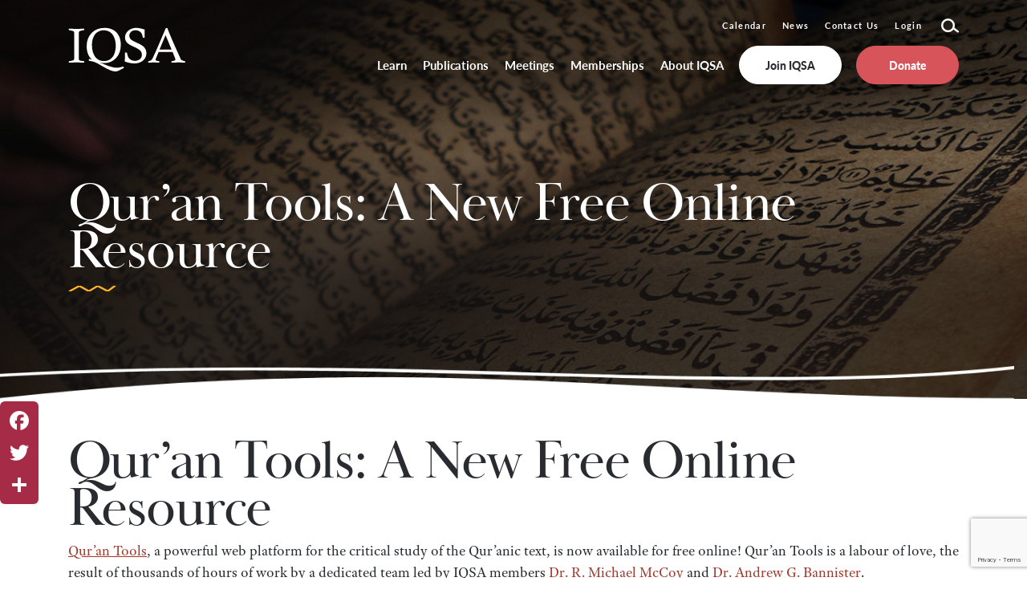

--- FILE ---
content_type: text/html; charset=utf-8
request_url: https://www.google.com/recaptcha/api2/anchor?ar=1&k=6LcXf0gkAAAAAIqrBQImGVGvCTaHtMq2bDxaljEE&co=aHR0cHM6Ly9iZXRhLmlxc2F3ZWIub3JnOjQ0Mw..&hl=en&v=N67nZn4AqZkNcbeMu4prBgzg&theme=light&size=invisible&badge=bottomright&anchor-ms=20000&execute-ms=30000&cb=nyeqp42210f8
body_size: 49381
content:
<!DOCTYPE HTML><html dir="ltr" lang="en"><head><meta http-equiv="Content-Type" content="text/html; charset=UTF-8">
<meta http-equiv="X-UA-Compatible" content="IE=edge">
<title>reCAPTCHA</title>
<style type="text/css">
/* cyrillic-ext */
@font-face {
  font-family: 'Roboto';
  font-style: normal;
  font-weight: 400;
  font-stretch: 100%;
  src: url(//fonts.gstatic.com/s/roboto/v48/KFO7CnqEu92Fr1ME7kSn66aGLdTylUAMa3GUBHMdazTgWw.woff2) format('woff2');
  unicode-range: U+0460-052F, U+1C80-1C8A, U+20B4, U+2DE0-2DFF, U+A640-A69F, U+FE2E-FE2F;
}
/* cyrillic */
@font-face {
  font-family: 'Roboto';
  font-style: normal;
  font-weight: 400;
  font-stretch: 100%;
  src: url(//fonts.gstatic.com/s/roboto/v48/KFO7CnqEu92Fr1ME7kSn66aGLdTylUAMa3iUBHMdazTgWw.woff2) format('woff2');
  unicode-range: U+0301, U+0400-045F, U+0490-0491, U+04B0-04B1, U+2116;
}
/* greek-ext */
@font-face {
  font-family: 'Roboto';
  font-style: normal;
  font-weight: 400;
  font-stretch: 100%;
  src: url(//fonts.gstatic.com/s/roboto/v48/KFO7CnqEu92Fr1ME7kSn66aGLdTylUAMa3CUBHMdazTgWw.woff2) format('woff2');
  unicode-range: U+1F00-1FFF;
}
/* greek */
@font-face {
  font-family: 'Roboto';
  font-style: normal;
  font-weight: 400;
  font-stretch: 100%;
  src: url(//fonts.gstatic.com/s/roboto/v48/KFO7CnqEu92Fr1ME7kSn66aGLdTylUAMa3-UBHMdazTgWw.woff2) format('woff2');
  unicode-range: U+0370-0377, U+037A-037F, U+0384-038A, U+038C, U+038E-03A1, U+03A3-03FF;
}
/* math */
@font-face {
  font-family: 'Roboto';
  font-style: normal;
  font-weight: 400;
  font-stretch: 100%;
  src: url(//fonts.gstatic.com/s/roboto/v48/KFO7CnqEu92Fr1ME7kSn66aGLdTylUAMawCUBHMdazTgWw.woff2) format('woff2');
  unicode-range: U+0302-0303, U+0305, U+0307-0308, U+0310, U+0312, U+0315, U+031A, U+0326-0327, U+032C, U+032F-0330, U+0332-0333, U+0338, U+033A, U+0346, U+034D, U+0391-03A1, U+03A3-03A9, U+03B1-03C9, U+03D1, U+03D5-03D6, U+03F0-03F1, U+03F4-03F5, U+2016-2017, U+2034-2038, U+203C, U+2040, U+2043, U+2047, U+2050, U+2057, U+205F, U+2070-2071, U+2074-208E, U+2090-209C, U+20D0-20DC, U+20E1, U+20E5-20EF, U+2100-2112, U+2114-2115, U+2117-2121, U+2123-214F, U+2190, U+2192, U+2194-21AE, U+21B0-21E5, U+21F1-21F2, U+21F4-2211, U+2213-2214, U+2216-22FF, U+2308-230B, U+2310, U+2319, U+231C-2321, U+2336-237A, U+237C, U+2395, U+239B-23B7, U+23D0, U+23DC-23E1, U+2474-2475, U+25AF, U+25B3, U+25B7, U+25BD, U+25C1, U+25CA, U+25CC, U+25FB, U+266D-266F, U+27C0-27FF, U+2900-2AFF, U+2B0E-2B11, U+2B30-2B4C, U+2BFE, U+3030, U+FF5B, U+FF5D, U+1D400-1D7FF, U+1EE00-1EEFF;
}
/* symbols */
@font-face {
  font-family: 'Roboto';
  font-style: normal;
  font-weight: 400;
  font-stretch: 100%;
  src: url(//fonts.gstatic.com/s/roboto/v48/KFO7CnqEu92Fr1ME7kSn66aGLdTylUAMaxKUBHMdazTgWw.woff2) format('woff2');
  unicode-range: U+0001-000C, U+000E-001F, U+007F-009F, U+20DD-20E0, U+20E2-20E4, U+2150-218F, U+2190, U+2192, U+2194-2199, U+21AF, U+21E6-21F0, U+21F3, U+2218-2219, U+2299, U+22C4-22C6, U+2300-243F, U+2440-244A, U+2460-24FF, U+25A0-27BF, U+2800-28FF, U+2921-2922, U+2981, U+29BF, U+29EB, U+2B00-2BFF, U+4DC0-4DFF, U+FFF9-FFFB, U+10140-1018E, U+10190-1019C, U+101A0, U+101D0-101FD, U+102E0-102FB, U+10E60-10E7E, U+1D2C0-1D2D3, U+1D2E0-1D37F, U+1F000-1F0FF, U+1F100-1F1AD, U+1F1E6-1F1FF, U+1F30D-1F30F, U+1F315, U+1F31C, U+1F31E, U+1F320-1F32C, U+1F336, U+1F378, U+1F37D, U+1F382, U+1F393-1F39F, U+1F3A7-1F3A8, U+1F3AC-1F3AF, U+1F3C2, U+1F3C4-1F3C6, U+1F3CA-1F3CE, U+1F3D4-1F3E0, U+1F3ED, U+1F3F1-1F3F3, U+1F3F5-1F3F7, U+1F408, U+1F415, U+1F41F, U+1F426, U+1F43F, U+1F441-1F442, U+1F444, U+1F446-1F449, U+1F44C-1F44E, U+1F453, U+1F46A, U+1F47D, U+1F4A3, U+1F4B0, U+1F4B3, U+1F4B9, U+1F4BB, U+1F4BF, U+1F4C8-1F4CB, U+1F4D6, U+1F4DA, U+1F4DF, U+1F4E3-1F4E6, U+1F4EA-1F4ED, U+1F4F7, U+1F4F9-1F4FB, U+1F4FD-1F4FE, U+1F503, U+1F507-1F50B, U+1F50D, U+1F512-1F513, U+1F53E-1F54A, U+1F54F-1F5FA, U+1F610, U+1F650-1F67F, U+1F687, U+1F68D, U+1F691, U+1F694, U+1F698, U+1F6AD, U+1F6B2, U+1F6B9-1F6BA, U+1F6BC, U+1F6C6-1F6CF, U+1F6D3-1F6D7, U+1F6E0-1F6EA, U+1F6F0-1F6F3, U+1F6F7-1F6FC, U+1F700-1F7FF, U+1F800-1F80B, U+1F810-1F847, U+1F850-1F859, U+1F860-1F887, U+1F890-1F8AD, U+1F8B0-1F8BB, U+1F8C0-1F8C1, U+1F900-1F90B, U+1F93B, U+1F946, U+1F984, U+1F996, U+1F9E9, U+1FA00-1FA6F, U+1FA70-1FA7C, U+1FA80-1FA89, U+1FA8F-1FAC6, U+1FACE-1FADC, U+1FADF-1FAE9, U+1FAF0-1FAF8, U+1FB00-1FBFF;
}
/* vietnamese */
@font-face {
  font-family: 'Roboto';
  font-style: normal;
  font-weight: 400;
  font-stretch: 100%;
  src: url(//fonts.gstatic.com/s/roboto/v48/KFO7CnqEu92Fr1ME7kSn66aGLdTylUAMa3OUBHMdazTgWw.woff2) format('woff2');
  unicode-range: U+0102-0103, U+0110-0111, U+0128-0129, U+0168-0169, U+01A0-01A1, U+01AF-01B0, U+0300-0301, U+0303-0304, U+0308-0309, U+0323, U+0329, U+1EA0-1EF9, U+20AB;
}
/* latin-ext */
@font-face {
  font-family: 'Roboto';
  font-style: normal;
  font-weight: 400;
  font-stretch: 100%;
  src: url(//fonts.gstatic.com/s/roboto/v48/KFO7CnqEu92Fr1ME7kSn66aGLdTylUAMa3KUBHMdazTgWw.woff2) format('woff2');
  unicode-range: U+0100-02BA, U+02BD-02C5, U+02C7-02CC, U+02CE-02D7, U+02DD-02FF, U+0304, U+0308, U+0329, U+1D00-1DBF, U+1E00-1E9F, U+1EF2-1EFF, U+2020, U+20A0-20AB, U+20AD-20C0, U+2113, U+2C60-2C7F, U+A720-A7FF;
}
/* latin */
@font-face {
  font-family: 'Roboto';
  font-style: normal;
  font-weight: 400;
  font-stretch: 100%;
  src: url(//fonts.gstatic.com/s/roboto/v48/KFO7CnqEu92Fr1ME7kSn66aGLdTylUAMa3yUBHMdazQ.woff2) format('woff2');
  unicode-range: U+0000-00FF, U+0131, U+0152-0153, U+02BB-02BC, U+02C6, U+02DA, U+02DC, U+0304, U+0308, U+0329, U+2000-206F, U+20AC, U+2122, U+2191, U+2193, U+2212, U+2215, U+FEFF, U+FFFD;
}
/* cyrillic-ext */
@font-face {
  font-family: 'Roboto';
  font-style: normal;
  font-weight: 500;
  font-stretch: 100%;
  src: url(//fonts.gstatic.com/s/roboto/v48/KFO7CnqEu92Fr1ME7kSn66aGLdTylUAMa3GUBHMdazTgWw.woff2) format('woff2');
  unicode-range: U+0460-052F, U+1C80-1C8A, U+20B4, U+2DE0-2DFF, U+A640-A69F, U+FE2E-FE2F;
}
/* cyrillic */
@font-face {
  font-family: 'Roboto';
  font-style: normal;
  font-weight: 500;
  font-stretch: 100%;
  src: url(//fonts.gstatic.com/s/roboto/v48/KFO7CnqEu92Fr1ME7kSn66aGLdTylUAMa3iUBHMdazTgWw.woff2) format('woff2');
  unicode-range: U+0301, U+0400-045F, U+0490-0491, U+04B0-04B1, U+2116;
}
/* greek-ext */
@font-face {
  font-family: 'Roboto';
  font-style: normal;
  font-weight: 500;
  font-stretch: 100%;
  src: url(//fonts.gstatic.com/s/roboto/v48/KFO7CnqEu92Fr1ME7kSn66aGLdTylUAMa3CUBHMdazTgWw.woff2) format('woff2');
  unicode-range: U+1F00-1FFF;
}
/* greek */
@font-face {
  font-family: 'Roboto';
  font-style: normal;
  font-weight: 500;
  font-stretch: 100%;
  src: url(//fonts.gstatic.com/s/roboto/v48/KFO7CnqEu92Fr1ME7kSn66aGLdTylUAMa3-UBHMdazTgWw.woff2) format('woff2');
  unicode-range: U+0370-0377, U+037A-037F, U+0384-038A, U+038C, U+038E-03A1, U+03A3-03FF;
}
/* math */
@font-face {
  font-family: 'Roboto';
  font-style: normal;
  font-weight: 500;
  font-stretch: 100%;
  src: url(//fonts.gstatic.com/s/roboto/v48/KFO7CnqEu92Fr1ME7kSn66aGLdTylUAMawCUBHMdazTgWw.woff2) format('woff2');
  unicode-range: U+0302-0303, U+0305, U+0307-0308, U+0310, U+0312, U+0315, U+031A, U+0326-0327, U+032C, U+032F-0330, U+0332-0333, U+0338, U+033A, U+0346, U+034D, U+0391-03A1, U+03A3-03A9, U+03B1-03C9, U+03D1, U+03D5-03D6, U+03F0-03F1, U+03F4-03F5, U+2016-2017, U+2034-2038, U+203C, U+2040, U+2043, U+2047, U+2050, U+2057, U+205F, U+2070-2071, U+2074-208E, U+2090-209C, U+20D0-20DC, U+20E1, U+20E5-20EF, U+2100-2112, U+2114-2115, U+2117-2121, U+2123-214F, U+2190, U+2192, U+2194-21AE, U+21B0-21E5, U+21F1-21F2, U+21F4-2211, U+2213-2214, U+2216-22FF, U+2308-230B, U+2310, U+2319, U+231C-2321, U+2336-237A, U+237C, U+2395, U+239B-23B7, U+23D0, U+23DC-23E1, U+2474-2475, U+25AF, U+25B3, U+25B7, U+25BD, U+25C1, U+25CA, U+25CC, U+25FB, U+266D-266F, U+27C0-27FF, U+2900-2AFF, U+2B0E-2B11, U+2B30-2B4C, U+2BFE, U+3030, U+FF5B, U+FF5D, U+1D400-1D7FF, U+1EE00-1EEFF;
}
/* symbols */
@font-face {
  font-family: 'Roboto';
  font-style: normal;
  font-weight: 500;
  font-stretch: 100%;
  src: url(//fonts.gstatic.com/s/roboto/v48/KFO7CnqEu92Fr1ME7kSn66aGLdTylUAMaxKUBHMdazTgWw.woff2) format('woff2');
  unicode-range: U+0001-000C, U+000E-001F, U+007F-009F, U+20DD-20E0, U+20E2-20E4, U+2150-218F, U+2190, U+2192, U+2194-2199, U+21AF, U+21E6-21F0, U+21F3, U+2218-2219, U+2299, U+22C4-22C6, U+2300-243F, U+2440-244A, U+2460-24FF, U+25A0-27BF, U+2800-28FF, U+2921-2922, U+2981, U+29BF, U+29EB, U+2B00-2BFF, U+4DC0-4DFF, U+FFF9-FFFB, U+10140-1018E, U+10190-1019C, U+101A0, U+101D0-101FD, U+102E0-102FB, U+10E60-10E7E, U+1D2C0-1D2D3, U+1D2E0-1D37F, U+1F000-1F0FF, U+1F100-1F1AD, U+1F1E6-1F1FF, U+1F30D-1F30F, U+1F315, U+1F31C, U+1F31E, U+1F320-1F32C, U+1F336, U+1F378, U+1F37D, U+1F382, U+1F393-1F39F, U+1F3A7-1F3A8, U+1F3AC-1F3AF, U+1F3C2, U+1F3C4-1F3C6, U+1F3CA-1F3CE, U+1F3D4-1F3E0, U+1F3ED, U+1F3F1-1F3F3, U+1F3F5-1F3F7, U+1F408, U+1F415, U+1F41F, U+1F426, U+1F43F, U+1F441-1F442, U+1F444, U+1F446-1F449, U+1F44C-1F44E, U+1F453, U+1F46A, U+1F47D, U+1F4A3, U+1F4B0, U+1F4B3, U+1F4B9, U+1F4BB, U+1F4BF, U+1F4C8-1F4CB, U+1F4D6, U+1F4DA, U+1F4DF, U+1F4E3-1F4E6, U+1F4EA-1F4ED, U+1F4F7, U+1F4F9-1F4FB, U+1F4FD-1F4FE, U+1F503, U+1F507-1F50B, U+1F50D, U+1F512-1F513, U+1F53E-1F54A, U+1F54F-1F5FA, U+1F610, U+1F650-1F67F, U+1F687, U+1F68D, U+1F691, U+1F694, U+1F698, U+1F6AD, U+1F6B2, U+1F6B9-1F6BA, U+1F6BC, U+1F6C6-1F6CF, U+1F6D3-1F6D7, U+1F6E0-1F6EA, U+1F6F0-1F6F3, U+1F6F7-1F6FC, U+1F700-1F7FF, U+1F800-1F80B, U+1F810-1F847, U+1F850-1F859, U+1F860-1F887, U+1F890-1F8AD, U+1F8B0-1F8BB, U+1F8C0-1F8C1, U+1F900-1F90B, U+1F93B, U+1F946, U+1F984, U+1F996, U+1F9E9, U+1FA00-1FA6F, U+1FA70-1FA7C, U+1FA80-1FA89, U+1FA8F-1FAC6, U+1FACE-1FADC, U+1FADF-1FAE9, U+1FAF0-1FAF8, U+1FB00-1FBFF;
}
/* vietnamese */
@font-face {
  font-family: 'Roboto';
  font-style: normal;
  font-weight: 500;
  font-stretch: 100%;
  src: url(//fonts.gstatic.com/s/roboto/v48/KFO7CnqEu92Fr1ME7kSn66aGLdTylUAMa3OUBHMdazTgWw.woff2) format('woff2');
  unicode-range: U+0102-0103, U+0110-0111, U+0128-0129, U+0168-0169, U+01A0-01A1, U+01AF-01B0, U+0300-0301, U+0303-0304, U+0308-0309, U+0323, U+0329, U+1EA0-1EF9, U+20AB;
}
/* latin-ext */
@font-face {
  font-family: 'Roboto';
  font-style: normal;
  font-weight: 500;
  font-stretch: 100%;
  src: url(//fonts.gstatic.com/s/roboto/v48/KFO7CnqEu92Fr1ME7kSn66aGLdTylUAMa3KUBHMdazTgWw.woff2) format('woff2');
  unicode-range: U+0100-02BA, U+02BD-02C5, U+02C7-02CC, U+02CE-02D7, U+02DD-02FF, U+0304, U+0308, U+0329, U+1D00-1DBF, U+1E00-1E9F, U+1EF2-1EFF, U+2020, U+20A0-20AB, U+20AD-20C0, U+2113, U+2C60-2C7F, U+A720-A7FF;
}
/* latin */
@font-face {
  font-family: 'Roboto';
  font-style: normal;
  font-weight: 500;
  font-stretch: 100%;
  src: url(//fonts.gstatic.com/s/roboto/v48/KFO7CnqEu92Fr1ME7kSn66aGLdTylUAMa3yUBHMdazQ.woff2) format('woff2');
  unicode-range: U+0000-00FF, U+0131, U+0152-0153, U+02BB-02BC, U+02C6, U+02DA, U+02DC, U+0304, U+0308, U+0329, U+2000-206F, U+20AC, U+2122, U+2191, U+2193, U+2212, U+2215, U+FEFF, U+FFFD;
}
/* cyrillic-ext */
@font-face {
  font-family: 'Roboto';
  font-style: normal;
  font-weight: 900;
  font-stretch: 100%;
  src: url(//fonts.gstatic.com/s/roboto/v48/KFO7CnqEu92Fr1ME7kSn66aGLdTylUAMa3GUBHMdazTgWw.woff2) format('woff2');
  unicode-range: U+0460-052F, U+1C80-1C8A, U+20B4, U+2DE0-2DFF, U+A640-A69F, U+FE2E-FE2F;
}
/* cyrillic */
@font-face {
  font-family: 'Roboto';
  font-style: normal;
  font-weight: 900;
  font-stretch: 100%;
  src: url(//fonts.gstatic.com/s/roboto/v48/KFO7CnqEu92Fr1ME7kSn66aGLdTylUAMa3iUBHMdazTgWw.woff2) format('woff2');
  unicode-range: U+0301, U+0400-045F, U+0490-0491, U+04B0-04B1, U+2116;
}
/* greek-ext */
@font-face {
  font-family: 'Roboto';
  font-style: normal;
  font-weight: 900;
  font-stretch: 100%;
  src: url(//fonts.gstatic.com/s/roboto/v48/KFO7CnqEu92Fr1ME7kSn66aGLdTylUAMa3CUBHMdazTgWw.woff2) format('woff2');
  unicode-range: U+1F00-1FFF;
}
/* greek */
@font-face {
  font-family: 'Roboto';
  font-style: normal;
  font-weight: 900;
  font-stretch: 100%;
  src: url(//fonts.gstatic.com/s/roboto/v48/KFO7CnqEu92Fr1ME7kSn66aGLdTylUAMa3-UBHMdazTgWw.woff2) format('woff2');
  unicode-range: U+0370-0377, U+037A-037F, U+0384-038A, U+038C, U+038E-03A1, U+03A3-03FF;
}
/* math */
@font-face {
  font-family: 'Roboto';
  font-style: normal;
  font-weight: 900;
  font-stretch: 100%;
  src: url(//fonts.gstatic.com/s/roboto/v48/KFO7CnqEu92Fr1ME7kSn66aGLdTylUAMawCUBHMdazTgWw.woff2) format('woff2');
  unicode-range: U+0302-0303, U+0305, U+0307-0308, U+0310, U+0312, U+0315, U+031A, U+0326-0327, U+032C, U+032F-0330, U+0332-0333, U+0338, U+033A, U+0346, U+034D, U+0391-03A1, U+03A3-03A9, U+03B1-03C9, U+03D1, U+03D5-03D6, U+03F0-03F1, U+03F4-03F5, U+2016-2017, U+2034-2038, U+203C, U+2040, U+2043, U+2047, U+2050, U+2057, U+205F, U+2070-2071, U+2074-208E, U+2090-209C, U+20D0-20DC, U+20E1, U+20E5-20EF, U+2100-2112, U+2114-2115, U+2117-2121, U+2123-214F, U+2190, U+2192, U+2194-21AE, U+21B0-21E5, U+21F1-21F2, U+21F4-2211, U+2213-2214, U+2216-22FF, U+2308-230B, U+2310, U+2319, U+231C-2321, U+2336-237A, U+237C, U+2395, U+239B-23B7, U+23D0, U+23DC-23E1, U+2474-2475, U+25AF, U+25B3, U+25B7, U+25BD, U+25C1, U+25CA, U+25CC, U+25FB, U+266D-266F, U+27C0-27FF, U+2900-2AFF, U+2B0E-2B11, U+2B30-2B4C, U+2BFE, U+3030, U+FF5B, U+FF5D, U+1D400-1D7FF, U+1EE00-1EEFF;
}
/* symbols */
@font-face {
  font-family: 'Roboto';
  font-style: normal;
  font-weight: 900;
  font-stretch: 100%;
  src: url(//fonts.gstatic.com/s/roboto/v48/KFO7CnqEu92Fr1ME7kSn66aGLdTylUAMaxKUBHMdazTgWw.woff2) format('woff2');
  unicode-range: U+0001-000C, U+000E-001F, U+007F-009F, U+20DD-20E0, U+20E2-20E4, U+2150-218F, U+2190, U+2192, U+2194-2199, U+21AF, U+21E6-21F0, U+21F3, U+2218-2219, U+2299, U+22C4-22C6, U+2300-243F, U+2440-244A, U+2460-24FF, U+25A0-27BF, U+2800-28FF, U+2921-2922, U+2981, U+29BF, U+29EB, U+2B00-2BFF, U+4DC0-4DFF, U+FFF9-FFFB, U+10140-1018E, U+10190-1019C, U+101A0, U+101D0-101FD, U+102E0-102FB, U+10E60-10E7E, U+1D2C0-1D2D3, U+1D2E0-1D37F, U+1F000-1F0FF, U+1F100-1F1AD, U+1F1E6-1F1FF, U+1F30D-1F30F, U+1F315, U+1F31C, U+1F31E, U+1F320-1F32C, U+1F336, U+1F378, U+1F37D, U+1F382, U+1F393-1F39F, U+1F3A7-1F3A8, U+1F3AC-1F3AF, U+1F3C2, U+1F3C4-1F3C6, U+1F3CA-1F3CE, U+1F3D4-1F3E0, U+1F3ED, U+1F3F1-1F3F3, U+1F3F5-1F3F7, U+1F408, U+1F415, U+1F41F, U+1F426, U+1F43F, U+1F441-1F442, U+1F444, U+1F446-1F449, U+1F44C-1F44E, U+1F453, U+1F46A, U+1F47D, U+1F4A3, U+1F4B0, U+1F4B3, U+1F4B9, U+1F4BB, U+1F4BF, U+1F4C8-1F4CB, U+1F4D6, U+1F4DA, U+1F4DF, U+1F4E3-1F4E6, U+1F4EA-1F4ED, U+1F4F7, U+1F4F9-1F4FB, U+1F4FD-1F4FE, U+1F503, U+1F507-1F50B, U+1F50D, U+1F512-1F513, U+1F53E-1F54A, U+1F54F-1F5FA, U+1F610, U+1F650-1F67F, U+1F687, U+1F68D, U+1F691, U+1F694, U+1F698, U+1F6AD, U+1F6B2, U+1F6B9-1F6BA, U+1F6BC, U+1F6C6-1F6CF, U+1F6D3-1F6D7, U+1F6E0-1F6EA, U+1F6F0-1F6F3, U+1F6F7-1F6FC, U+1F700-1F7FF, U+1F800-1F80B, U+1F810-1F847, U+1F850-1F859, U+1F860-1F887, U+1F890-1F8AD, U+1F8B0-1F8BB, U+1F8C0-1F8C1, U+1F900-1F90B, U+1F93B, U+1F946, U+1F984, U+1F996, U+1F9E9, U+1FA00-1FA6F, U+1FA70-1FA7C, U+1FA80-1FA89, U+1FA8F-1FAC6, U+1FACE-1FADC, U+1FADF-1FAE9, U+1FAF0-1FAF8, U+1FB00-1FBFF;
}
/* vietnamese */
@font-face {
  font-family: 'Roboto';
  font-style: normal;
  font-weight: 900;
  font-stretch: 100%;
  src: url(//fonts.gstatic.com/s/roboto/v48/KFO7CnqEu92Fr1ME7kSn66aGLdTylUAMa3OUBHMdazTgWw.woff2) format('woff2');
  unicode-range: U+0102-0103, U+0110-0111, U+0128-0129, U+0168-0169, U+01A0-01A1, U+01AF-01B0, U+0300-0301, U+0303-0304, U+0308-0309, U+0323, U+0329, U+1EA0-1EF9, U+20AB;
}
/* latin-ext */
@font-face {
  font-family: 'Roboto';
  font-style: normal;
  font-weight: 900;
  font-stretch: 100%;
  src: url(//fonts.gstatic.com/s/roboto/v48/KFO7CnqEu92Fr1ME7kSn66aGLdTylUAMa3KUBHMdazTgWw.woff2) format('woff2');
  unicode-range: U+0100-02BA, U+02BD-02C5, U+02C7-02CC, U+02CE-02D7, U+02DD-02FF, U+0304, U+0308, U+0329, U+1D00-1DBF, U+1E00-1E9F, U+1EF2-1EFF, U+2020, U+20A0-20AB, U+20AD-20C0, U+2113, U+2C60-2C7F, U+A720-A7FF;
}
/* latin */
@font-face {
  font-family: 'Roboto';
  font-style: normal;
  font-weight: 900;
  font-stretch: 100%;
  src: url(//fonts.gstatic.com/s/roboto/v48/KFO7CnqEu92Fr1ME7kSn66aGLdTylUAMa3yUBHMdazQ.woff2) format('woff2');
  unicode-range: U+0000-00FF, U+0131, U+0152-0153, U+02BB-02BC, U+02C6, U+02DA, U+02DC, U+0304, U+0308, U+0329, U+2000-206F, U+20AC, U+2122, U+2191, U+2193, U+2212, U+2215, U+FEFF, U+FFFD;
}

</style>
<link rel="stylesheet" type="text/css" href="https://www.gstatic.com/recaptcha/releases/N67nZn4AqZkNcbeMu4prBgzg/styles__ltr.css">
<script nonce="EBKJ7yFjBXMaRL2LUpcfsg" type="text/javascript">window['__recaptcha_api'] = 'https://www.google.com/recaptcha/api2/';</script>
<script type="text/javascript" src="https://www.gstatic.com/recaptcha/releases/N67nZn4AqZkNcbeMu4prBgzg/recaptcha__en.js" nonce="EBKJ7yFjBXMaRL2LUpcfsg">
      
    </script></head>
<body><div id="rc-anchor-alert" class="rc-anchor-alert"></div>
<input type="hidden" id="recaptcha-token" value="[base64]">
<script type="text/javascript" nonce="EBKJ7yFjBXMaRL2LUpcfsg">
      recaptcha.anchor.Main.init("[\x22ainput\x22,[\x22bgdata\x22,\x22\x22,\[base64]/[base64]/[base64]/MjU1OlQ/NToyKSlyZXR1cm4gZmFsc2U7cmV0dXJuISgoYSg0MyxXLChZPWUoKFcuQkI9ZCxUKT83MDo0MyxXKSxXLk4pKSxXKS5sLnB1c2goW0RhLFksVD9kKzE6ZCxXLlgsVy5qXSksVy5MPW5sLDApfSxubD1GLnJlcXVlc3RJZGxlQ2FsbGJhY2s/[base64]/[base64]/[base64]/[base64]/WVtTKytdPVc6KFc8MjA0OD9ZW1MrK109Vz4+NnwxOTI6KChXJjY0NTEyKT09NTUyOTYmJmQrMTxULmxlbmd0aCYmKFQuY2hhckNvZGVBdChkKzEpJjY0NTEyKT09NTYzMjA/[base64]/[base64]/[base64]/[base64]/bmV3IGdbWl0oTFswXSk6RD09Mj9uZXcgZ1taXShMWzBdLExbMV0pOkQ9PTM/bmV3IGdbWl0oTFswXSxMWzFdLExbMl0pOkQ9PTQ/[base64]/[base64]\x22,\[base64]\x22,\x22woo/w70uBFhqAC99XVxQw551wpzCvMKmwpbCqAPDvsKow63Do2t9w55Ow5luw53Drg7Dn8KEw6zCvMOww6zCsyklQ8KfRsKFw5FYQ8KnwrXDrcOnJsOvb8K3wrrCjXMNw69cw4/Do8KfJsOSFnnCj8OXwqtRw73Dv8OUw4HDtHQgw63DmsOcw5w3wqbCkEB0woBQO8OTwqrDgMKhJxLDsMOUwpNoZ8OxZcOzwrzDr3TDihYwwpHDnl1qw613LcKGwr8UNsKwdsOLO1lww4pLWcOTXMKQNcKVc8KjQsKTagFdwpNCwr/Cg8OYwqXCo8OoG8OKQsKIUMKWworDhx08KMOBIsKMNsKCwpIWw4/[base64]/DqAvCriDCrMKfNMOIw58owo7DnkjDm8Kiwr18wqXDvsOcKWxWAMOPG8KewpcmwpQPw5YwJ1XDgxLDvMOSUDPCi8OgbXZYw6VjTcKNw7Anw65lZEQlw5bDhx7DghfDo8OVE8OlHWjDoB18VMKMw4jDiMOjwpLClitmKRDDuWDCt8Omw4/DgAbChyPCgMKJRibDoFLDqUDDmRnDtF7DrMKmwqAGZsKbRW3CvnpdHDPCtsKCw5EKwpUXfcO4wrZCwoLCs8O+w6YxwrjDs8Kow7DCuEDDtwsiwp/DojPCvTgMVVRncG4LwqxIXcO0wo5dw7xnwr3DvxfDp1VKHCdHw4HCksObGQU4worDmMKXw5zCq8OnMSzCu8K9YlPCrhDDtkbDusOHw5/CriNSwpojXBhWB8KXA0HDk1QtX3TDjMKowo3DjsKyTALDjMOXw7srOcKVw5jDkcO6w6nCpMKdasOywppUw7Mdwp3ClMK2wrDDgsKHwrPDmcKwwr/CgUtaNQLCgcO1RsKzKndTwpJywpvCmsKJw4jDtwjCgsKTwr/DiRtCJk0RJlrClVPDjsOhw6l8woQVN8KNwoXClMOkw5ssw5xPw54Uwot6wrxoBsO+GMKrL8OqTcKSw6UfDMOGbMO/wr3DgSTCqMOJA0rCr8Oww5dDwpV+UW14TSfDjU9Two3CrMO2ZVMUwqPCgCPDjyINfMK3TV97UTsAO8KVQVdqHMOhMMOTenjDn8OdU3/DiMK/wrN5ZUXCjsKYwqjDkWvDk33DtHxQw6fCrMKXFsOaV8Kpb13DpMOiSsOXwq3CpS7CuT93wrzCrsKcw7/CsXPDiSHDiMOAG8K+G1JIFMKrw5XDkcKjwrEpw4jDm8OsZsOJw4lrw5szWRrDpsKUw74+VwdDwrdsHDDCjgrDvy/CixF5w5QwAcKDwovDhhpwwrFkD3bDhTXCmcKKRRBXw7FJRcKZwrUCbMOOw6U6IX/[base64]/w7AFw4TDilXCq8OnRcKDEsOwOCLDtcKwwrJIAmrDvXNlw5ZSwpLDvWoXw7c5XGllbV/CrA8WBsKuNcK/w7QrQsOYw6XCk8KZwrV0HybCiMOPw7bDvcKYBMK/OxM9OEsnw7dawqZ3wrhkwqLDhAzCucKKw70wwph1DcOVBQjCjyhOwpLCusO4wo/[base64]/[base64]/[base64]/DhmJOwokMw6fDgcOyF1HCqHfDq8KuZMKyMcOMw4w3ecOWB8KJWXvDvSV5H8OIwrfCvS4Vw4fDn8OTc8KQcsKhHFV/w4ovwr57wo1YBTUdJmzCuTfDj8OzNj1Gw5rCl8OkwobCojxsw6Imwo/DoDLDkGIPwoDCgsOiCMOlGMKOw5twK8KswpMQwqXCgcKoc0ZHe8O6KMK/w4zDiF4Fw5s1woTCqm7DmVlGVcKnwqI5wqoEOnLDhsOKe0LDgVpcUMKNC17Dv3/Ct0vDhgtNCsK7KMK0w77DgcK6w5nDq8KKbcKtw5TCuH/DvEzDj3Zbwr9sw49iwoxbI8KOw7/DocOPG8K9wpzCvDPCisKGaMOCw5TCjMOMw53CiMK0w6RUw5QAw499YgDDghHDh14rDMKAQsOcPMKqw6PDvVlRw5ZbPTbDlAAfwpQZDwfCm8K6woDDpsKtwr/DnRBhw4LCvsOVJsKXw7p2w5EZCcKTw5coOsKHw4bDhUDCiMOQw7PCoQgSEMKvwptSFS7Dg8K0JmLCnsKOI1p0ai/Di1XCl0Vpw7RYbMK9TsOPw5XCvMKAKlXDssOrwqfDpsKawoRow5lDf8Kmwo/Cm8KCw47ChknCuMKLGAxuf1vDt8OLwocIChE9wqHCpmV1SMKvw68gR8KrWHrCvDHCiUTDl04WVhHDr8OwwpxhPcOkITvCr8KlM2hewpbDm8K7wq/DjHjDnnVQw5gzdMKnI8OtdT82wqPCgw3DisO1JmDDtE9QwrbDocKKwqJVIsK5ZAXCj8KkVjPCq3FQccOYCsKlwq3DosKbb8KgMcKRDGZswr/ClMKPwobDtMKhOTvDisO2wo95L8KQwqDDo8O2w7tPGCnDlMKaSCwGSgfDssOZw5HCrsKQaFMUWsOgN8Oow4Ahwq0dUn/[base64]/CqcKGUsObERnDolbDg8OawrHDpx/DvsKzwr9oDh/CmVVuwo5tPcO5w7gNwoxnNhHDj8ObCMKvwpZNeCwMw4jCq8OBPg7Cg8OJw57Ds0/CtsKcFyVJwrljw68nRsOKwodwTFTCoxl5w7cedcOMXnPCoRfDtS7Cg3ZBDMKsFMK8bMKvCsOJbsOCw6chenMtKGHCvcOaYhzDhsKyw6HDpzvCu8Osw4FuZALCsUzCo0ojw5MGYMOXZsOowrk5WUw6EcOEw6Jvf8K4XzLCnC/Cvx57Uhc1OcKhwokjJMK4w6Raw6hywqDCpntPwqxpeybDicO/UMOTLwHDpRpABlPDkEzCh8OgV8KNMTxWSHTDv8O+wrTDryDCqQExwqPCnj7CksKUwrfDkMOZCcOHw7/DqMKqVQc0PcKDw5/DuERrw77Dol7CscKgK0fCtEhMUGkXw4XCqV3CgMKSwrbDr0h3wqEmw7l3woR4XB/[base64]/O2vDijrCk8Klw4vCmmvCq8KlLcK1G0x1IcKYP8Oaw6fDqEfCn8O6FMKDHxHCucKzwqDDrsKXDk7ChMOsQcOOwrVSwrvCqsOLw5/CusKbRArCqATCo8KgwqhGwo3Dr8KoYwIHMi57w6zCohFYFzTDm1Btw4vCssK1w7U7VsOxw692wrxlwrYhbD/CiMKkwpB1aMKKwpUJc8KSwqd4wpPCizl+ZcKFwqfDl8Ocw59AwrrCvxnDkEoxCQobY0XDvMKtw4VAXFsfw5/DuMKjw4bDuk7CrMO6YE0+wovDn2IpO8KzwrXCpsOzdcO8JMOAwofDvVlcHHDDgwvDgcOWwrTDvQPClMORDBDCvsKtw5Isdk3Cs1TCtF7DshLDuydww6HDj0ZYUDs9ZsKbSBY9eCTCjMKieHogbMOqOsOIw7QKw4t1dsKGOWgowoLDrsOydT/CqMKxM8K2wrFgwq1uIyV7wqjDqRPDtDA3w69Vw5JgdcO5wrEXNSnCk8OEUko0woXDrcKrw6LDn8KxwpbDn33DpT/ClHrDjGzDqsKUVH3CrW5vHcK/w5hRw4fCl0TDpsO9NmDDs0/DjMOaYcOeG8KuwqjCk38Aw6s/[base64]/DjMOJw40lw6jCncOiBMKQwpVXDcKgUEXDn1DCrEfCmXZAw4IJchlSfD3CiAZ4LMOIw4NJw4rCu8KBwobClQZDNMOjSMOnaWd9DcO2w4c4wqrCmj1ewqlvwqxEwoTDggJWJEtXJsKXwrnDnzPCvcOOw5TCmXLDtiLDiBgawq3Dg2NTw6LDpGY0Z8O+RFcQEsOoQMKSK3/DqcKfNsOYwrHDn8KdJCNwwqtYTU1Vw6NHw4bDmcOOw5HDqgHDv8Oww4l8UsO6Y23Cg8OVUmJkwp7CvwDCocK9OcKbB0BqAmTDsMOfwpDChGDCvS/CjMOZwrkUN8O0woHCuiDCsB88w4JxIsKnw6XCpcKAwo/CoMO9SEjDosOkOTzCuzF0BcKvw7V0LB9eBjVmw7VGw4BDYkQ9w63DvMOXaC3ClwwdFMOJRFvCvcKfPMOKw5sPNnbCqsKCX2TCq8K/Gmd7ZcOkUMKHFsKYwpHCusOpw78hZcKOI8O6w54fFxzDlsKkX1vCtBpmw6Asw4hmM3zCi09cw4YXQELDqi/CrcKcwpIGw4hDHcKjJMK6SMOxSMKHw5bDscK6w4TDokAjw7t9GFFgeTEwP8KsasKBN8K3WMOWfwYgwqsdwp7Cs8KgHsOhd8OSwpxfLcOPwqU7w7bCqcOFwqVcw4oSwq/Dpi0/QQjDlsOUZsOpwoLDhsKSL8KeXMOPa2TDpMK7w7nCoDB+wqnDj8OtHcO8w7sIXsO6w5/CsghKHXxOwrYXcj3Chk1RwqHCq8KuwrgHwr3DusO2w4/[base64]/cyIES8KITcK6wq0/F0nCqcKwwoE0D2Yiw64wdyTCkXLCk1tiw47DlMK4NCrDjwIOXMOzE8Oiw4DDmCUFw49vw63ChgFqLMKnworDhcO/wpDDrsKdwp9mI8K9wqsEwqvDlEFEBFt8UsORwo/[base64]/Cv8OUwrUnWMO1B1dIw7/CjMOzwojDmQnDolgNw5nDhFRGw5piw5nDgMO5Ew/Dg8O2w5wKw4TCp287ACTCiHfCqsKPwrHCk8OmJcOrw5ozOMO8wrbDksO0WATDmFjDrW1SwrbDuA3CvsKBWj9CAW/[base64]/DjcOBGT1GZMK2wqpGZMKSw4rDmxMjDF9BYMO3ScO1wqTDk8KVw5cUw6XDpVXDvsKvwpl+w4hKw5VeSEjDiw0fw73CmDLCmMKuCMOnwp19wpHCjcKlSsOCPsKIwp9qW3HCnBcuFMOwVMKELcKnwptTIWXClcK/fsKjw5rCpMOTwo8ieDwxw7rDicOdBMO+w5YcTQfCo1/Cg8OddcOIKllWw5/Dn8Kgw40EZcOmw4FaP8OGwpAQBMKQwppiR8K3ODwUwokZw53CtcKIwqrCosKYb8OqwpbChX57w7XCsHTCocOKIsKaB8O4wrwcJcKVAsKxw5MgesOvw7zCqsK7S14Dw6V/FMOQwrVGw4piwr3DkAfDgn7CjMK5woTCr8KQwrrCiizClMK8w6rDqsKyd8OiA0UEKmBCGH7DiHYJw6bCiXzCg8OVVFUDfMKNbBrDmCTClGfCtMOtN8KfLkLDrMKpVjfCgcOfPcO8a1zColPDpAzDnj5ndsOmwrB7w7rCk8K4w4XChXDClkJzIi9QNkxZUMK0LEB/w5PDr8K1JgkgKcOtBgtAwo/DjMOMwqBrw5bDu3/DnDnCl8KnHmXDrUgcOlB/[base64]/KMKdSH9ZF8K6wqfDlFZ2bcKTScOqwqVyY8OkBAdnbMONIMOYwpHDmzhAEB8Ow7HDj8KAb13Ct8K7w73DukTCjHrDljnCkz02wp/Cg8KXw5nDjQgxDktzwpVxesKvwrgQwpXDl3TDix7DjlFfCHrCu8Ktw5LDnsODU2rDuHjCmFPDiwXCv8KLQsKOJMOwwoZMLMKew6x1aMK+wqg2NsOhw5ByIm8kYjnDq8OzM0HCjDfDmTXDuhPDvBcyKcKrOQJIw4bCusKmw4dIw6p3LsO/AhbDmwrDicKZw653HgPDq8OBwqknNsORwpXCt8K7TcOLwofCsTkuw5DDpUFgGsOYwrzCtcO1OcKdDcOpw6gLJsKFw7gBJcO5wqHDuGbCr8KYKQXCtcKJZ8KjKMOJw5fCocOQRiLCuMO8wqTClsKBesOnwq7CvsOgw6lQwroFIS0sw5t+QGUafx/CnUzDnsOQQMKWRsOFwoglJsOEBMKzwpoJwrjDjcKnw7bDtQTCt8OsUMKOYmkVOhfDpMKXLcOKw4TCisKDw5cnwq3DoRQyW1fCkx5BYHAtZV8bw59kTsOnwps1UxrCqU7Dt8Kcwq0Iwp5/MsKKKWnDlhUwXsK9ZTt6w77Cr8OoS8KvQ3hjw7VuVGrCicOSUjTDmjcSwrHCpsKFw4knw5PDn8KSY8O4cwDCtkDCusOxw5/[base64]/DusOlw6nDiSlQbXkrwpZRwozDvMO+wqkbCMKdwpbDogBdwrjCuWPDtQPDv8Ktw7UFwpYjPjdQw7g0OMKzw4ZxRFnChErCvTFrwpJHwrddSXrCpi/[base64]/[base64]/wq56P8Ond2xbwqzDoDd6w7/Dg8KtPQTDmsKaw5EVHmTDthMKw7YAwqPCtGw0QsOLaGdrw5QYV8KDwpEgw55ZH8OeLMOuw75eUBDDqHDDqsK4dsKmS8KoKsKlwojCrMKgwqhjw4bDmUJUwq7DhA7DqlsSw5FJccKeDjrCmcOnwp/DtsOpO8KCUsK1BEItw7FOwo8hNsOlw4vDp1DDpAF5PsKPE8Khw6zCmMKzwp3CqsOMwp/Cs8KNVsOlOQ4HAsKSD3PDosOmw7YAZx8OIkzDhcKQw6XDnitEw6VCw7cEPhvCjsOPwozCh8KIwqd3NsKEwqDDtHTDvMOyExslwqHDjGEvIsO1w4gzw7E3VsKCOVlLXlM2w7NLwr7CiAcjw6vCkcKXLmDDhcKgw5rCo8OtwoPCvsKswq5twoJ/w4/Dpmh9wpbDhlMVw4HDl8Kjw7RSw4TCjAd5wrXCkkPDh8KhwqYww6IDdMOOBRxAwp3DtBLCpSvDiF/[base64]/[base64]/CnMKmw6XChTDDjHtcMBPCjSwIw5VZw7EfwqnDkBvDpz3DmsKPDcOEwo9VwobDnsKGw53CpUppbcKtHcKkw7LDqMOjHEJNBWvDkmtRwozCp2Fsw5PDumjCnA0Mw5sLMh/Ct8KvwrJzw7bCqkc6L8KnL8OUBsKGahIHPMKrb8KZw6tuXyPDuWfCj8KdRnBECTxJwpkuecKfw7Z4wprCj3FMw6/DlSPDkcKMw4jDrzPCiBLDjEVCwpvDrjknRcORfFPCiTjDkcK9w5YnSzpTw4VMf8OPbsOPAGcFEBrCnnrDmsK1BsOjDcKNW2/Cj8K5acOecGLCvw7CgcK2dcOKwpzDjCIEbjkBwpzDt8KGw6nDr8Ouw7bDhcK2bQ9qw6PDglTClsO3w7ABZWXCm8OlZQ9Hw6vDk8KXw4YAw7/Cjj5wwohRw7Q1MQfDugkMw7TDusOuCcKkw657OgwyLxvDtcKtIVnCqsOpBXNewpzCgy9Ow63DqsOZU8Ozw7XCu8O6XEsDBMOMwpAeccOKYlkINcOswqTCkMKFw4XCq8Kmd8KywoIwA8KWwojCjxjDicO9e0/[base64]/Cv8KTF8Kkwqw9fcOZw6LDrDcYXcKHwrw0wqgawrvDs8KJwplMLcK8TsOhwonDuCXCtFXCiGFmTngpQm7DgMKxBcO1Gjt/NVPDkgB+DQEEw6A3IknDgwIrClvCgxRzwpxQwoRfOsOPPsOXwqrDp8OtS8K6wrAkEAdARcKvwp7CrcOqwpxhw5h9w7/Dr8KyGMOVwpoBFcKXwqEDwq3ChcOdw5BZP8KaL8O7JMONw7Rkw540w7pgw6zCswsUw4TCocKbw7dUKcKXDDrCqcKWV3/CjFjDsMOwwr/DtSYJw5DCt8OjYMOIf8Oiw5UkZG1Zw7rCgcOzw4M0NnrDssKqw47Ck3oswqPDssOXVA/[base64]/CohfCq1jCslHCm3vCsMOwbcOheMOhEMOQBMKeMWszwp4Qwo1AGMO2AcOaWyR6wofDtsKFwrjDmkhPw688wpLCsMK6w6wAc8OYw7/CqSvCkU7DvcKiw4toEcKSw70mwqvDv8K8wqXDuQHDoy9aM8OGwrsmXcKaDcOyFQszG1dXw4TCtsKPT09vdcOcwqUMwogfw48NZwFKWW4vPMKTdMOlwp/DvsKkwqHCnkvDusO9G8KLDcKdL8KswojDocKww6TCoxLCsCY5GVB3c1HDoMKacsOHNsKlHMKSwrVkPk5UdGnCpQ/DtnFswrTChXY7a8OSwp3ClsKfw4Fnw5tCwpfDtsKWwrTCgMOuCMKdw4rDoMO5wrMGNBfCkcKswq7Du8OdKUTDrMOdwpXCgcKACCbDmDEqwoFqOsKFwpnDkT1pw6UFdsOGaWYOR3VAwqTDt0YjIcOiRMK6f0EQU3pLFsOaw4zCuMKjbcKqfy5NL33CvQQ4XzDCscKzwr/CuGDDmG7DsMOywpjDtyLDozLCk8OQGcKaZMKOworCj8OLPsOUSsOaw4PDmQPCnVzCg3c5w5LCtcOMPA9zwoDDpTJUwrwTw4Vsw7pyKlcfwoMLw49HST9uUWbDmXbDp8ODcCVJwp4GXifCnmgedMKlHMOOw5rCpC/CssKQwqbCnMOQJsOmXRnDhid+w6rCnHPDoMO9w5krw5bDvcKDEVnDlAxqwqTDlwxeJA3DgMOswqs4w6PDo0difcKdwrlzwrHDkMO/[base64]/Dtk9lMMOew4BbwpfCn8OSw7p+w6dLwoXCs2ROb3HCtcOqAQRkw6nCosO0Cx1nwq7CnkPCoiZRGT7CsFo8FAjCjVLCm2l+RDDCoMOuwq3DgiTCrjFTHMOow6QSM8O2wrF9w7XCssOWGCV9wp7Csx3CkhXDiUjCigUsV8OyNsOFwr03w4jDnUxTwqTCt8K+w6HCsS/Cqz1pOhrCtMOTw5Q/[base64]/DoMKbwrTDqQ3CgcKRw7PDoMKDF33DhMKaL8OowrYEfsOpCsO/OMKtERsNwq84CMO3MmbCnErDp2PDlsOxeBXDmFbClsOFwoPDtBvCgMOpwqxKNnN4woV3w4E7wo3Cm8KddsK2JsKAJzbCucK0RMOhQw5XwojDv8K+wpbCvsKYw5bDnMKKw4Zvw57CpMOFT8OnAsOww5RUw7M2wpJ5HWjDusORasOvw5U2w7BswpklChtawpRmw519B8O/L3d5w6vDmsOfw7PDpcK7Qw7DjnPDqWXDtwXCosOPEsOaKynDu8OsGMOFw55SFy3Dk1TCuxLCuwJGwozCvTccw6rCkcKrwodhwok3A2bDqMKpwrsjPXIFQcKlwrTDnMKGIcOKHsOtwqg/LcKOw5LDvMKrEDAow5HClg9mXyovw47CscOLMsOtVzHCqFR/wqViYxDCo8O8w70UYGVQV8OjwoRJJcKuDsKjw4JNw7xqOD/CvksFwpnCr8KWbHsLw75kwqcOYcKXw4XCuE/Dv8OeRcOswrzCkjlCcx/Dr8OIw6nCvGvDkzQjw7FIZnTChMO3w40kXcOxPMKKD3pIwonDtgESw4R4XHbCl8OsOmtGwptyw5nCtcO7w7EKwpbCisOpT8KEw6ApbBpQBD0QRMKZM8Ozwr4+w4gmwqxEO8O3agMxVh0JwobDrGnDuMK9KjVWfF85w6XCoWtHb211DEfCik/[base64]/[base64]/Dk8KgDnfDv8Knwqo6H8K+wpDDoh7CusO3PSnDiTTCmg3DrEfDqcOsw45Tw7bCgjzCtlk7wohcw7psEsOac8Ouw4Avwr1ewrrDjEvDnU5Iw4DCpg3DiUvDjh5Ywq7Du8KTw5RifzLDkhHCusOdw7Ytw7fDp8K7w4rCs1jCu8KOwprDrcO2w5Q4LxDCt1/DiR0gNmjDvQYGw6o9wo/Cqn7ClEjCncKawpHCrQB1wojCm8K4wqViT8OjwqsTAULDgBsofMKTw604w5LClsO5wqjDhsO1JmzDo8KHwr/Cjy/DpMO8PsKZw6bDicKzwqPCjk0oN8KPM0Irw5EDwrspwotjw68Ew5HCg2IKN8Klwolqw5ABCXEuw4zDrj/DgcO8wpLCk2bCisO1wr7DosKLRn5nZVJSBFghAcOZw4/DgcKgw7NzHHsAH8KVwpclbA7DllZbPWvDtDgOHFc0wqXDusKtAW4ow6Zuw4NmwrnDknvDiMObFVzDr8Ovw6Elwqo6wrk/w4/CnwpJHMODY8KMwptAw5Y3K8OVTTYIZ2PCmADDh8OVwqXDi0Faw4zCnG3DncOeKg/Ck8O2BMOEw4gFIWPCoV4pZVXDrsKjIcORwpwJwq1VCwchw5/DucKzXcKHwqBGwpXDt8KiUsOPCyoww7R/ZcONwqvDmk3Dt8OnMsOQTVLDqVl3KcOIw4MTw7zDnMO0cVVCI2NFwr5IwoUhFsK/w6c4wozDhmMHwoPCnHNGwo/CjCl0T8O/[base64]/wqfCmRvCpnhyVMKjTcK4wq0UC0gEAzh1fsKbwofCvRbDlcKzwpXCuyYAAQ9oXDBbw5ULw57DrUtswqzDjRbCtQ/[base64]/CkcKnw57DpVAIwq14w6wMwoIbecKgYcOqNynDoMK3w6tRKT9tZcOcIyUiQ8KLwoVAbMKuHsOVa8KhfwPDjkBhMcKSw5kdwoLDkcOrwqHDsMKldAsnwoBGJsOPwpvDt8KaCsKGRMKmw7ljwoNtwqfDvFfCi8OoD2w6VX/Ct3nClTMmZVEgQGnDnUnDp3jDt8KGQxgGYMOZwrLDpFDDjwTDosKLwoPDp8OEwotqwo94HVHDvV/CpB7DiQnDmB/[base64]/Dh3zDnm0Pwq/DjD7Di8O1FXkLbMK3wrNew54Fw6LDil0RwqpkM8KDQjLCqsKYa8KuQE3Cs2zDh1A7RBIRBMKfB8Omw55Dwp0CGsK4woHDrWcpAHrDhcKiwqd7KsOtGV7DvsKKw4TCs8OWw6xewo1BHnFACV/Ciz/[base64]/[base64]/CkC0Hw50gPWXCp8Ktw4nCtnfDszkvSsK/SGbCisOhwp7CicOSwq/[base64]/Cj8OUwpJxd8KTXMOyAH7CjMKUw7Q8w5IjMGhRS8KTwoQGw7oFwpgtd8KDwrASwrFVAsOSIcOuw4IBwr7Ct27CksKUw5bDicO/Eww0KsOYQQzCnsKbwotuwr/ClMONFsOlwo7CrcOUw7kmSsKvwpIsXzXCiTkbIMK2w7nDuMONw781W3PDgATDlsOPfVbDgjxaWMKQPknDn8ODXcO+O8O1w7lMOsKuw5fCjMOzw4LDqjARcw/DiVlKw4NlwoEveMKWwoXCuMKmwrk2w6rCuwcNwpnCmMKHw6rCqUspwq4Ewrp2FcK5w6zCiSHCiVXCnsOBXMOKw7PDrMK8EcOkwqPCnsOhwq48w7wRU0/DscKzGyhqwpfCn8Oiwq/[base64]/DjHvDg8KQw7AKCMKfwqUwOMK5w4PDo8KFBsKywoxmw5hrw7LCqxLCgS/DosKpFsKwcsO2wpPDg38DXywXw5bCicKaccKOwqcCEcOXQxzCoMKuw5nCqBbClcKow63CkcKQMMOsZ2d0ZcOWRis1wq4Pw5vDmxAOwr5uw4pAWB/CrMOzw6dgLcOSwonDui15ScOVw5bDk1HCqyVyw70vwpJKNMKoU3sQw5vDpcOVT2NQw64/w4/DoC1aw7LCvwtEXQ/CqBMRZ8K5w5HDq0F4VcOuf1MHOcOqPhkuw5zCjsO7Jj/[base64]/CuWzCvcOzw6rCvMKww57DqcOEw5QxwrR8VcO+w4RNWzXDicOJPcKuwo0xwrnCjHHDlsK0wozDng7CtsKwQjwQw6DDuDMjXxdTRA1oYC4ew7TDvEF/C8ObGcKDED8DfMK7w7LDnHlndm3CrTFFWSYsC3PDgUXDrRXClCrCqsK/LcOmZMKZNMKdG8OcTU4SHl9XdcK+GFIqw7DCt8OFUsKew6FawrE3w4PDqMOTwpk4wr7Di0rCu8OAA8KXwphNPi8tHTXCoSgmLRLDhijCgX8ewqc9w4/[base64]/ClyjCtgBOwrlEwqxew45ifl/[base64]/CqMO0wpIWw7/[base64]/[base64]/Ds8OzADnDsxYFZMKpK17Dn000JcOySsOgdcO9Al4wfE8ow6vCjAEEwos1ccO/w6nCmcKyw4VMw44+wp7CmMODJ8Kdw7NqbgrDr8OaCMOjwrgIw7gbw47DiMOKwokOwpTDo8OAw7xvw4zDv8KuwrHCkcOswqoFBGbDuMO8WsOTworDinlRwozDjgtcw7AEwoBCAsKEw708w7Vww7DCiU5Cwo/DhcOcannCohQMMScFw7FNPsKTXgkCw7VCw73DjcO8KMKDW8KhZgXDvsK+TBrCnMKdMFk5H8Okw7DDp3rDjW4ZY8KDbEvCv8KgdjM8OMOcw5rDksOZMkNJwrLDnT/DtcKAwoHCk8OUw48lwqXCvEJ5w7J9woEzw4UxdHXCt8KLwrZtw6JhORwXwqsJasOCw73DvXxBMcOif8KpGsKAwrHDv8OXD8K2PMKOw5nDuBPDiHvDphrCkMKew77CosK/ZgbDqFFBLsOfwoXCgjZ5XDknVSNSPMOiwqQPcxVaAxNAw6Vgwo8Uw6p1TMKfw68WU8Otwq0Bw4DDsMOcPyoHFzLDuxcDw6HDr8K4I3tRwoFuMcKfw5HCmUHDoBsbw5cSCsOYFsKXORHDrTnDjMOTwpzDl8KDZx44f3dzw5Zew4s2w6vDucObPBPCuMKkw7cqLXl/wqNbw7zCu8Kiw6EQBcK2woPDtG7CgwxBIMK3wqtdAsO9Z2DDnMOZwqVZwovDi8K+ZBDDhMOXwoIvw68Xw6vDhwIrYcKuMzRmRl/[base64]/wo7CgzjCo37CoSIywqXDnMKpw47Dhl9eYcOcw6kEDCwDwot7w4kGOMOqw5MHwowOLl9ZwrIZYMKCw7bCmMOEwqwCI8OMw6/DssKCw6kQTiLDsMKWW8KtMRTDgR0WwpnDrgzCpTBwwrnCp8KhEsKhKiLCv8KtwqcADsOWw6HDhwB/wqs8E8OTV8ONw5zCn8OEcsKiwr5cBsOnH8OdHUBZwqTDgyPDjRTDsR3ChVDCqg5je0wqBEsxwo7Ds8OVwq5bS8OjaMK1w6TDt0rCk8KxwqMTBcK3UkFdw7x+w7ZCBsKpPwA/w6wPSsKzTcKnZAnCmVdbVsOqDlrDnR9/DcOdR8O6wpZ9NMO/Y8O9bcKbw4gzSC41ZD3CmkHCjjHDrFxqC27DisKtwrDDmMOuPxLCmGPCuMO2w4nDgAfDtcOEw5dZWw/Ci1dkPk/Cp8KSfD5yw77CiMKvUUExb8KEZlTDtcKpanTDssKWw5J6HWRaTcOXPcKSTxxnKHvDjX/ChwYDw4vDksORwrZHUF/CilhGEsKNw6/[base64]/DpWfCtFdUFHfDrMOewrHDsxHCsMOZwpRHw6vCkWkTw5vDvzllfsKmIm/DuVjCjiDDlDjCjcK7w7ckHcKdZsO8TsOyFsOtwr7CpsKpw79Vw5Ahw6BlYWLDgk7DrsKJesO/wpkLw6bDh0vDjMOBMnQ5IsOCb8KzPnTDsMOALSEONMOkwpVpE1PDp2ZJwpw6TMKAIzALw5jDlV3DpsKgwoRkP8OtwqvCtFkdw4d0csOQGQDCuGLDmkMlZQTCusOyw5bDvh06RE8eJcKJwpAnwpdhw77DjkUJKSfCrj/Dt8K4aQfDhsOOwrYHw7gOwoIwwqhOdMKVd2BzasOjwozCmXMEw4fDgMKswqUqXcKZP8KNw64Twq3DiinDgMKtw6XCrcO1wr1Zw7fDhMKRbjVQw7zDhcK/w6wqd8O8TSk7w6Y3aGbDrMO9w4AZcsO/byl9w5LCj1FCR0N6PsOTwprDs3Vaw6UjV8KqO8O3wrHDpUXCqgTChsO6EMOBUDfCtcKawrnCuw0mwpxdw7E9c8O1wpBlC0rCiQwOCRhMEsKVwqLDugxCaXASwoHCusKIfMO0wo7Dmn/DjV7CgsOhwqQ7bTByw7wgFMKAMcOxw5HDr143XsKqwpFnSsO/w6vDggjDr3/[base64]/CgMOUczozU3vCgcKEbg4DOXYWIsKSw5/DlR7CsiDDjBsywpQAwp7DgRvCujBnfcOow6bDuBjDm8KGNW7Clg1Lw6vDmcO7woE6wqAyV8K8wpLDmMKpeWlbaW7CmHwLw48Hwp5oQsK2w6/DjMKLw7Ygw54GZwojUm7Cq8K9CQ7DocOAAsKvXxTDnMKaw4TCrcKJPsOXwoEsdyQtwrDDjsOYV33Cm8Oaw6vDkMOrwoQ/bMKuWFV2AGRXUcObMMKVNMOfXCHDthrDmMObwrkbeifDlsOew4/DkhBkfcOewpRBw6pOw5MfwoDCkGIAHTrDl2jDlMOHRMOMw514wozDlsOzwpHDn8KPHXxqXEzDiFZ/wojDpCl6NMO4GMOyw7DDpMO/wp/[base64]/DrU8ow6TCrgw8b2wdEsO4WMKHUzZgw6zDqHsSw5TCqwZjDMOKRRrDlcO4wqAcwqJOwr8mw63CosOawoHDqR7Dg1dnw58rV8OvaDfDu8O/IcKxC1PDmFoFwqjCmT/[base64]/Dug/[base64]/[base64]/XsKudcKXdcK0wpJLwrnDusK+Y8KvCcOwwopJXgY3w5AYwoA3YyE7Q1rCisKbNGzDvsOgw47CuyjDksK2wqnDrjw/bjZtw6PDosOpNUcWw6xGMwATBxnDiD0iwpfCqsO3EF8iS0Ynw5vCjiLCrg3Ci8KWw7PDvwNEw4Fow4MbK8OOw4nDnXo4wrwpH0RJw5MuDcOUJB/Dvh84w7Uvw5nCkVZibjhywq8rL8O4DnxlDsKZBcKzO2tLw43DosO3wrl8JC/Cp2bCoW7DhU5FHjvChhzCqsK8D8OuwqxgSg83w64xJSXCoD8gTz0Oez0wBVgxwr1rwpVxw7Y8WsKaMMOMKF7CrlYJKDrCt8Krw5bDi8OBw6glacO0Bx/CjHnDhFZMwodVR8KsXjZOwqgkwoTDuMOSwqBMM2U+w50qYX7Dk8Ksc28lanVCUUZPYhxTwqFVwqbCogYzw6UQw68XwrYmw5YWw4MSwo0fw7HDiSbCvjdJw4zDhG9XIyQHGFA/woBFH2QOSUfCocOPw63DoUjDl27DrA3ClVEaIlNWQ8OzwrfDrw5CS8O0w59iwqHCpMOzwq1BwphoGcOIA8KafSvCs8K6wol1ecKKw6Q5wprCvhbDhsOMDS7Dr1p5ayTCmsOEU8Oow54dw7XCksO/w4fCvcOyQcO6wp1Vw6vCizTCq8KWwrDDlcKawqduwqxbfHxMwrctccODPsOEwogDw7jCrsOMw5oTOxfCpsO8w4fChDHDo8OjM8Obw6zDq8Oew4zDh8Klw5rDhSlfC2s/J8OfMCjCtATCsAYTAwZiS8Ocw6fCjcKhR8KywqsCM8KVRcK4wpB9w5U/XMK+w5RQwrnCrEFwAXMcwo/CuHHDusO2JHbCvMKdwrQ3wpLCjB7DjQMkw48KBcKMwp8gwpMLJWHCisK2w5YpwrbCrBHChGxCG17DssOgEAU2wqU/wqx6dAzDgRTDhsOJw6ohw6rDuxpgw7J3woFdICPCgMKCwpgZwoYYwoxTw5BBwoxvwowAKC80wpnCgwfDjcOewqvDuFN9FcK4w47CmMKPE3BLIBDCgMOFQRjDvMO7TsO/wqzCvjwmBMKhw6V9AcOiwoZETMKPVsKQZnJtwofDpMOUwozCkXIBwqVVwr/CvCfDmMOEYkF/w4UMw5BuJGzDoMKtUBfCkiVRw4NXw7hHFsOUcSEVw5HCtcKZHMKew6ZOw752dz0jfS/DkEduJsOoYznDvsO0f8OZfU8QC8OoU8OYw4vDoBXDncKuwp4Rw5RjDGxYwqnCgHA1WcO5wpgVwqvDlsK7IU4vw4bDjC5JwqzDvQRWEHbCq1/DvcOpDG8Ww6TDsMOSw4YvwojDk1vChi7Cj2HDpi0lG1LCqsKHw7FJdcKEFwRew6gsw7EWwoTDsAFOPsOJw4nDiMKgwo/CvsKZBcKxN8KaW8O7dcKTJcKJw4rCg8OkZcKZQXJqwpfCrsOlKMKvW8OdYzjDsjPChMOmw5DDrcO3P2h5w6LDscODwoUpw5bDg8OOwo7Dh8K/CErDlUfCiHHDvnrCj8O8MCrDtF8FQMO2w687FMKaacOTw5Q4w4zDp1HDulw+w4zCo8OLw4sEXMOsZAQ4LcKROkzCg2HDi8KDewk4UsK7HDcawqtgWE/DvAtMK3DCu8Ovwq8FTT7CsFrCmErDhAMRw5J4w5bDt8KTwoHCh8KPw7zDsEjCj8KFDE/Cv8OVJMKzwo05N8KzdMO+w6ULw6I5DRPDjk7DqGs8ccKrJn7CiD7DjFsiXSVew6Mvw4hrw5k/w63DrE/DtMKOwrkGZMKTflnCjDlUwrnDtMOWA2NRS8KhKsOsTzPDvMKxMXFnw4sMKMOcdMKrIGdZHMOPw7DDoVhcwqQhwp/CrHfCiRvCkjgHZH7Co8OLwr7CqcOKe0bCn8OVfg0tFXIOw73CsMKFZ8KCJDTCvsOKGldHX3sMw6kNesKBwp7CgsOWwpZNQ8OyHGIPwrHCrwRDUsKbw7TCgwYcb2tqw7LDhsOGd8OKw7TCvhJDMMKwf3/[base64]/wo4uKMKHLMOPwojCsC7CgCjDnnUqS8KuYnvDlBdtN8Kew7dYw5pgacKpfBBjw5/Ct2QzQ1gcw4HDkMKkJTfCu8OKwobDlMKdw54cBwdgwpLCpcKZw6ZgOMKQwrvDg8OHIsKbw6jCrMKYwoDCvFADI8K8wpxUw4VTPMKFwqjCgcOVNzzCn8KTcTjCu8K0JBrCmsKhw6/CjmbDvRfCgMOxwoUAw4vCjsO0JUnCjDTCrVLDv8O3w7LDmyzCsWtMwrhnOcO+dcKhw5XDtxjCuxjDrxbCiUxtCwYowokbw5jCnT0THcOxAcORwpYRVztWwpMddiXCmC/DkMKKw4bDrcK+woIywqNMwotpVMOPwocpwo7DjsOew5cdw6vDpsKqA8OjLMOTRMO6bTwIwrMCw6MnPcObw5p+Uh7DssKTFcK4XCXCnMOPwoPDkQzCk8K0w50SwpIZwo8pw5vCnyw4IsO5VEd7I8Kfw4VxWzYAwoHCiT/CrThTw5LDnVPDr3TCn1VBw6Qjw7/[base64]/[base64]/Dl8KHeQjCghLCpMKVAx3Cmy/[base64]/b8O+LyBMw49ERmLDg8KkSsOMw58vMsOQUEfDthPDt8KWwqTDgsK4w713f8K3ScKvwp/DlMK4w5hIw6bDiwbChsKzwqcUbCsTPBcpwr/CpcKcYMKeUMKtHRjChyHCjsKqw40Qwr0qJMOebDFMw4nCi8KXQloVMw3DlsKeLHXDh1VIYsOiGsKcfAU6woPDjMODw6jDrzcHecOCw6TCqMKpw4xVw7h7w7pywpTDt8OrVMOJNsOJw5sKwpwQGsK0NUJ/w5XDsR8mw7jCtxgMwqzCjnLCp1I1w5LDssKiwqFtAnDDisOAwrBcP8OnV8O7w5YlKsKZKUAVK3XDp8K+BsO+C8O2LgZ4UcO8bsKRQUtuDw7DqsOww6RsHcOPaldLC0p/wr/Cq8O9ZDjDljnDu3LDvXrCmsOywqwSD8OHwqzCsDrCgsO2EwvDvEo7UhFVT8KlZMOhBDvDviJHw7QbOwvDqMKpw4vCp8O+OkUqwoXDrQluaSvDosKUwpHCs8Opw73DhcKIw5zDgMOxwp9KcV/DqsK1an9/[base64]/Cv0plPsKkwqFwKsKdwqtwwoLDsk/Du0Eiwo/DmMKSw6nCj8OUU8KVwozDiMKcwotyY8KWZTlowpLClMOLwqrCllgHHjEiEsKqIVbCjMKVZybDk8KwwrLDo8K8w5nCncOtScOvw77CoMOqcsOrf8KNwoMIE1bCvENcasK9w4XDqcKwRcO0RMO5w60lBUPCow7ChjNAAihwazxWPkQ7wo4Xw6AMwpfChMK/H8KUw5bDv1hrHX08VsKWcQLDhsKuw6rDvMOidnjDlcO5L2XDqMOYKm/[base64]/w418OTNKwpUswrkILn/CtcO3FnNaJEofwpfCh8OtEDHCp0/DtHk/[base64]/Cjx/DpQ/CucKmL8KHwrFHwoLDgzZLdQrDiwbCvlx3cVJvwqjDhVzCrsOKKj3CuMKPcMKfdcKEMTjCqcKew6rCqsKgIxDCm0fDrW8Iw7PCrMKNw4fDhMKwwqJzHyPCvMKjwpVeOcOWw4HDqg3DvcOEwr/Dj0xTSsOVwo07OcKnworCqyB3DQ7Dtkkjw6DDhcKWw4sHXTPCjy9Zw7nCuS4mJ1rDmnxoS8OfwpZlFMOBfip3w6XChcKgw73Ch8OAw5/Dvn7DtcOowq/CtGLCjcO8w6HCqsKmw61EPDzDmcKow53DlMOELj89H2LDv8Okw5oWX8ONYsOiw5hyeMKFw79GwoPCucOfw77DgcK6wrXCiHPDhwHCnwPDmcOGTMOKS8OSd8Kuw4rDgcOUc2PCsHM0wo4ewp5Gw7/[base64]/DniELwo1bN8KcIsKkDMKTHcOGXS3DgsOWwo4ZCR7DtCJbw7PCiXdQw7RGRWZNw7Nxw7pHw7PDgMKnY8KqTjMJw7MgJ8KYwofClMODXXrCqE0Sw7sxw6/Cp8OeAljDlsO+SHTDhcKEwoXDv8OCw5DCvcKFUsOgDGfDnMOOP8KtwpZlXTnDvQ\\u003d\\u003d\x22],null,[\x22conf\x22,null,\x226LcXf0gkAAAAAIqrBQImGVGvCTaHtMq2bDxaljEE\x22,0,null,null,null,1,[21,125,63,73,95,87,41,43,42,83,102,105,109,121],[7059694,323],0,null,null,null,null,0,null,0,null,700,1,null,0,\[base64]/76lBhmnigkZhAoZtZDzAxnOyhAZr/MRGQ\\u003d\\u003d\x22,0,0,null,null,1,null,0,0,null,null,null,0],\x22https://beta.iqsaweb.org:443\x22,null,[3,1,1],null,null,null,0,3600,[\x22https://www.google.com/intl/en/policies/privacy/\x22,\x22https://www.google.com/intl/en/policies/terms/\x22],\x22SmWr1xIdc8rJrt5/BI6loWdhxn4E7YLEFBtNJUbqzYg\\u003d\x22,0,0,null,1,1770019679172,0,0,[142,120,70,148,245],null,[76,10,116,72,64],\x22RC-Qune6tgcaqe3Sw\x22,null,null,null,null,null,\x220dAFcWeA4S6pb9iGs-8gvnknXUDA4G1mfFxLMYmWlips3diut_GoFH3mFl-KlbAEP0ha1pI7qPig5dajksH-Ia-a4lO-ZbYzhpmA\x22,1770102479372]");
    </script></body></html>

--- FILE ---
content_type: image/svg+xml
request_url: https://beta.iqsaweb.org/wp-content/themes/elevation_theme/assets/images/mail-icon.svg
body_size: 450
content:
<svg width="25" height="20" viewBox="0 0 25 20" fill="none" xmlns="http://www.w3.org/2000/svg">
<path d="M22.5538 1H3.07692C1.93314 1 1 1.93212 1 3.07692V16.9231C1 18.064 1.92898 19 3.07692 19H22.5538C23.6948 19 24.6308 18.071 24.6308 16.9231V3.07692C24.6308 1.936 23.7018 1 22.5538 1ZM22.267 2.38462L12.8594 11.7923L3.37042 2.38462H22.267ZM2.38462 16.6364V3.35703L9.05288 9.96811L2.38462 16.6364ZM3.36368 17.6154L10.0361 10.9429L12.3742 13.2609C12.6448 13.5292 13.0816 13.5283 13.3511 13.2587L15.6308 10.9791L22.2671 17.6154H3.36368ZM23.2462 16.6363L16.6098 10L23.2462 3.36363V16.6363Z" fill="white" stroke="white" stroke-width="0.3"/>
</svg>


--- FILE ---
content_type: image/svg+xml
request_url: https://beta.iqsaweb.org/wp-content/uploads/2022/06/IQSA-logo-white.svg
body_size: 2195
content:
<?xml version="1.0" encoding="UTF-8"?> <svg xmlns="http://www.w3.org/2000/svg" width="156" height="58" viewBox="0 0 156 58" fill="none"><path d="M21.2168 1.3125V3.18506C20.4762 3.35433 19.9261 3.4707 19.5664 3.53418C16.7523 4.02083 15.123 4.48633 14.6787 4.93066C14.2344 5.35384 14.0122 6.31657 14.0122 7.81885V8.92969L13.8853 21.6885L13.9805 40.2236C13.9805 41.7048 14.1921 42.6463 14.6152 43.0483C15.0596 43.4504 16.5513 43.7995 19.0903 44.0957C19.577 44.1592 20.2858 44.2861 21.2168 44.4766V46.3491C17.8102 46.1164 14.5306 46 11.3779 46C8.11947 46 4.54362 46.1164 0.650391 46.3491V44.4766C1.264 44.3073 1.72949 44.2015 2.04688 44.1592C5.05143 43.6725 6.7653 43.2282 7.18848 42.8262C7.63281 42.403 7.85498 41.3556 7.85498 39.6841L7.82324 38.0972L7.88672 26.4492C7.88672 14.4733 7.86556 7.85059 7.82324 6.58105C7.78092 5.88281 7.54818 5.34326 7.125 4.9624C6.72298 4.58154 5.12549 4.12663 2.33252 3.59766C1.95166 3.51302 1.39095 3.37549 0.650391 3.18506V1.3125C5.24186 1.54525 8.82829 1.66162 11.4097 1.66162C14.2873 1.66162 17.5563 1.54525 21.2168 1.3125ZM31.3426 42.0962C29.2902 40.4246 27.6292 38.0549 26.3597 34.9868C25.0901 31.8976 24.4554 28.3958 24.4554 24.4814C24.4554 17.2874 26.6665 11.4688 31.0887 7.02539C35.532 2.58203 41.2767 0.360352 48.3226 0.360352C52.5332 0.360352 56.2677 1.19613 59.5262 2.86768C62.8058 4.53923 65.366 7.09945 67.2068 10.5483C69.0477 13.9761 69.9681 18.0174 69.9681 22.6724C69.9681 29.8664 67.8839 35.6851 63.7156 40.1284C59.5473 44.5718 54.374 46.7935 48.1956 46.7935C46.3971 46.7935 44.2389 46.529 41.721 46L52.3851 50.2212C54.9876 51.1733 57.2833 51.8716 59.2723 52.3159C61.2824 52.7603 63.0597 52.9824 64.6043 52.9824C66.826 52.9824 69.7247 52.4217 73.3006 51.3003L74.1893 53.1411C70.2537 55.2782 67.63 56.6006 66.3182 57.1084C65.0275 57.6162 63.9484 57.8701 63.0809 57.8701C61.1131 57.8701 59.0924 57.4893 57.0188 56.7275C53.3584 55.3522 48.6399 52.9401 42.8636 49.4912C39.584 47.5234 36.9708 46.1904 35.0242 45.4922C33.0988 44.7939 30.5174 44.2227 27.2801 43.7783V41.3345C28.5496 41.4826 29.9038 41.7365 31.3426 42.0962ZM31.4695 22.8628C31.4695 29.9299 33.1199 35.41 36.4207 39.3032C39.1925 42.5617 42.8424 44.1909 47.3704 44.1909C50.65 44.1909 53.5065 43.3657 55.9397 41.7153C58.373 40.0649 60.1927 37.6528 61.3987 34.479C62.6048 31.284 63.2078 27.8245 63.2078 24.1006C63.2078 19.9958 62.5096 16.293 61.1131 12.9922C59.7166 9.67025 57.77 7.25814 55.2732 5.75586C52.7765 4.25358 50.0682 3.50244 47.1482 3.50244C44.2706 3.50244 41.6258 4.22184 39.2137 5.66064C36.8227 7.07829 34.929 9.35286 33.5325 12.4844C32.1572 15.6159 31.4695 19.0754 31.4695 22.8628ZM101.866 13.4365H99.4542C98.9041 10.7282 98.2799 8.74984 97.5816 7.50146C96.8834 6.25309 95.8149 5.27979 94.3761 4.58154C92.9584 3.86214 91.3609 3.50244 89.5836 3.50244C87.0657 3.50244 85.0556 4.20068 83.5533 5.59717C82.0722 6.99365 81.3316 8.68636 81.3316 10.6753C81.3316 12.4315 81.9452 13.9655 83.1725 15.2773C84.3785 16.5892 87.3196 18.2502 91.9957 20.2603C96.693 22.2703 99.888 24.3439 101.581 26.481C103.252 28.6392 104.088 31.0618 104.088 33.749C104.088 36.1611 103.453 38.404 102.184 40.4775C100.935 42.5511 99.0416 44.2121 96.5025 45.4604C93.9846 46.6877 91.2657 47.3013 88.3458 47.3013C86.3569 47.3013 84.3574 47.1108 82.3473 46.73C80.3583 46.3491 77.9674 45.6932 75.1744 44.7622C75.4706 41.7788 75.6188 37.8221 75.6188 32.8921H78.0626C78.7608 36.0659 79.4802 38.2876 80.2208 39.5571C80.9825 40.8267 82.1251 41.874 83.6485 42.6992C85.172 43.5033 86.8435 43.9053 88.6632 43.9053C91.1599 43.9053 93.3499 43.207 95.233 41.8105C97.1161 40.4141 98.0577 38.4569 98.0577 35.939C98.0577 33.8866 97.3806 32.0669 96.0265 30.48C94.6511 28.9142 91.6677 27.1475 87.0763 25.1797C82.506 23.1908 79.4485 21.2865 77.9039 19.4668C76.3593 17.6683 75.587 15.5207 75.587 13.0239C75.587 10.8446 76.2112 8.771 77.4596 6.80322C78.7079 4.81429 80.5382 3.24854 82.9503 2.10596C85.3836 0.94222 87.9015 0.360352 90.504 0.360352C93.6355 0.360352 97.423 1.11149 101.866 2.61377C101.761 5.70296 101.708 7.56494 101.708 8.19971C101.708 9.4904 101.761 11.236 101.866 13.4365ZM129.988 0.550781H131.987C134.844 7.8929 138.356 16.2189 142.524 25.5288L149.919 41.6836C150.258 42.2549 150.628 42.6781 151.03 42.9531C151.305 43.1436 152.86 43.6514 155.696 44.4766V46.3491C151.845 46.1164 149.01 46 147.19 46C145.328 46 142.154 46.1164 137.668 46.3491V44.4766C140.229 43.9476 141.72 43.5244 142.143 43.207C142.567 42.8896 142.778 42.5194 142.778 42.0962C142.778 41.6519 142.556 40.9007 142.112 39.8428L138.938 32.0986C134.431 32.0563 131.151 32.0352 129.099 32.0352L120.371 32.0986L117.07 40.1284C116.52 41.4191 116.245 42.2231 116.245 42.5405C116.245 42.8156 116.372 43.0483 116.626 43.2388C116.901 43.408 118.139 43.7254 120.339 44.1909C120.572 44.2544 120.9 44.3496 121.323 44.4766V46.3491C117.705 46.1164 115.155 46 113.674 46C111.791 46 109.379 46.1164 106.438 46.3491V44.4766C108.363 44.0534 109.686 43.5773 110.405 43.0483C110.934 42.6463 111.484 41.9692 112.056 41.0171C113.262 38.9224 116.33 32.1833 121.26 20.7998L129.988 0.550781ZM121.609 28.9248C124.55 29.0094 126.655 29.0518 127.925 29.0518C128.306 29.0518 131.553 29.0094 137.668 28.9248L129.639 9.88184L121.609 28.9248Z" fill="white"></path></svg> 